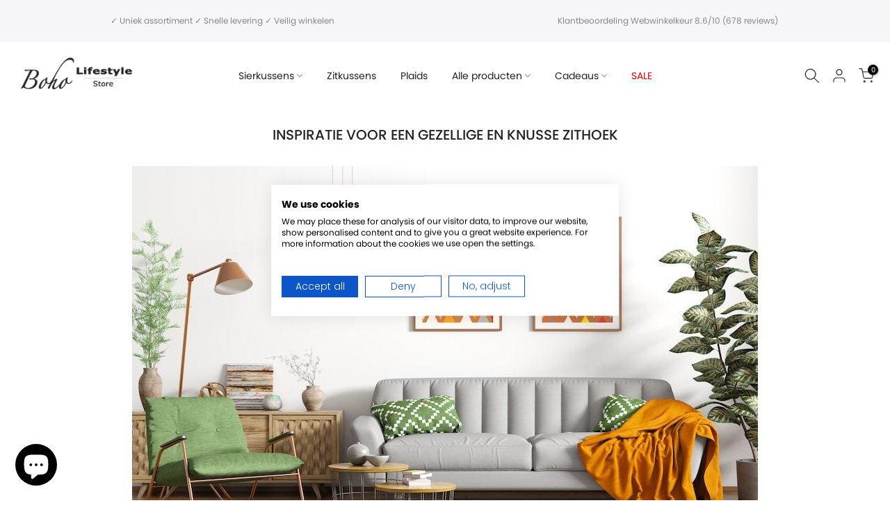

--- FILE ---
content_type: text/html; charset=utf-8
request_url: https://www.boholifestylestore.com/fr/?section_id=login-sidebar
body_size: 670
content:
<section id="shopify-section-login-sidebar" class="shopify-section t4s-section t4s-line-section t4s-section-admn2-fixed"><link href="//www.boholifestylestore.com/cdn/shop/t/5/assets/customer.min.css?v=77978090294984699291728489333" rel="stylesheet" type="text/css" media="all" />
<link href="//www.boholifestylestore.com/cdn/shop/t/5/assets/button-style.css?v=14170491694111950561728489333" rel="stylesheet" type="text/css" media="all" />
<link href="//www.boholifestylestore.com/cdn/shop/t/5/assets/custom-effect.css?v=95852894293946033061728489333" rel="stylesheet" media="print" onload="this.media='all'"><div class="t4s-drawer__header">
      <span class="is--login" aria-hidden="false">CONNEXION</span>
      <span class="is--recover" aria-hidden="true">Réinitialiser votre mot de passe</span>
      <span class="is--create" aria-hidden="true">S&#39;inscrire</span>
      <button class="t4s-drawer__close" data-drawer-close aria-label="Fermer la barre latérale"><svg class="t4s-iconsvg-close" role="presentation" viewBox="0 0 16 14" width="16"><path d="M15 0L1 14m14 0L1 0" stroke="currentColor" fill="none" fill-rule="evenodd"></path></svg></button>
   </div>
   <div class="t4s-drawer__content">
      <div class="t4s-drawer__main">
         <div data-t4s-scroll-me class="t4s-drawer__scroll t4s-current-scrollbar"><div id="recover_login-sidebar" class="t4s-content-login-sidebar is--recover t4s-text-start" aria-hidden="true">
                <p>Mot de passe perdu ? Veuillez saisir votre adresse e-mail. Vous recevrez un lien pour créer un nouveau mot de passe par e-mail.</p><form method="post" action="/fr/account/recover" id="recover_customer_passwordlogin-sidebar" accept-charset="UTF-8"><input type="hidden" name="form_type" value="recover_customer_password" /><input type="hidden" name="utf8" value="✓" /><div class="t4s_field t4s-pr">
                    <input type="email" class="t4s_frm_input t4s_mb_30" 
                      value=""
                      name="email"
                      id="RecoverEmail"
                      autocorrect="off"
                      autocapitalize="off"
                      autocomplete="email"
                      
                      placeholder="Adresse e-mail"
                    >
                    <label for="RecoverEmail">
                      Adresse e-mail
                    </label>
                  </div><div class="t4s_field t4s_mb_20">
                    <button class="t4s_btn_submmit t4s-btn t4s-btn-base t4s-btn-full-width t4s-btn-style-default t4s-btn-size-medium t4s-btn-color-primary t4s-btn-effect-default">Réinitialiser le mot de passe</button>
                  </div>
                  <a class="t4s-d-inline-block" data-login-sidebar="login" href="#login_login-sidebar">Annuler </a></form></div><div id="login_login-sidebar" class="t4s-content-login-sidebar is--login t4s-text-start" aria-hidden="false"><form method="post" action="/fr/account/login" id="customer_loginlogin-sidebar" accept-charset="UTF-8" data-login-with-shop-sign-in="true" novalidate="novalidate"><input type="hidden" name="form_type" value="customer_login" /><input type="hidden" name="utf8" value="✓" /><input type="hidden" name="checkout_url" value="/fr" /><div class="t4s_field t4s-pr t4s_mb_30">        
                    <input class="t4s_frm_input" 
                      type="email"
                      name="customer[email]"
                      id="CustomerEmail"
                      autocomplete="email"
                      autocorrect="off"
                      autocapitalize="off"
                      
                      placeholder="E-mail"
                    >
                    <label for="CustomerEmail">
                      E-mail <span class="required">*</span>
                    </label>
                  </div><div class="t4s_field t4s-pr t4s_mb_10">          
                      <input class="t4s_frm_input" 
                        type="password"
                        value=""
                        name="customer[password]"
                        id="CustomerPassword"
                        autocomplete="current-password"
                        
                        placeholder="Mot de passe"
                      >
                      <label for="CustomerPassword">
                        Mot de passe <span class="required">*</span>
                      </label>
                    </div>

                    <a href="#recover_login-sidebar" data-login-sidebar="recover" class="t4s-d-block t4s_mb_30">Mot de passe oublié ?</a><div class="t4s_field t4s_mb_20">
                    <button class="t4s_btn_submmit t4s-btn t4s-btn-base t4s-btn-full-width t4s-btn-style-default t4s-btn-size-medium t4s-btn-color-primary t4s-btn-effect-default">Se connecter</button>
                  </div>
                  <a class="t4s-d-inline-block" data-login-sidebar="create" href="/fr/account/register"> Nouveau client ? Créez votre compte</a></form></div><div id="create_login-sidebar" class="t4s-content-login-sidebar is--create t4s-text-start" data-showing="create" aria-hidden="true"><form method="post" action="/fr/account" id="customer_createlogin-sidebar" accept-charset="UTF-8" data-login-with-shop-sign-up="true" novalidate="novalidate" class="t4s-w-100"><input type="hidden" name="form_type" value="create_customer" /><input type="hidden" name="utf8" value="✓" /><div class="t4s_field t4s-pr t4s_mb_30">      
                     <input class="t4s_frm_input" 
                       type="text"
                       name="customer[first_name]"
                       id="RegisterForm-FirstName"
                       
                       autocomplete="given-name"
                       placeholder="Prénom">
                        <label for="RegisterForm-FirstName">
                          Prénom
                        </label>
                   </div>
                   <div class="t4s_field t4s-pr t4s_mb_30">
                     <input class="t4s_frm_input" 
                       type="text"
                       name="customer[last_name]"
                       id="RegisterForm-LastName"
                       
                       autocomplete="family-name"
                       placeholder="Nom"
                     >
                     <label for="RegisterForm-LastName">
                       Nom
                     </label>
                   </div>
                   <div class="t4s_field t4s-pr t4s_mb_30">
                     <input class="t4s_frm_input" 
                       type="email"
                       name="customer[email]"
                       id="RegisterForm-email"
                       
                       spellcheck="false"
                       autocapitalize="off"
                       autocomplete="email"
                       aria-required="true"
                       
                       placeholder="E-mail"
                     >
                     <label for="RegisterForm-email">
                       E-mail <span class="required">*</span>
                     </label>
                   </div><div class="t4s_field t4s-pr t4s_mb_30">     
                     <input class="t4s_frm_input" 
                       type="password"
                       name="customer[password]"
                       id="RegisterForm-password"
                       aria-required="true"
                       
                       placeholder="Mot de passe"
                     >
                     <label for="RegisterForm-password">
                       Mot de passe <span class="required">*</span>
                     </label>
                   </div><div class="t4s_field t4s_mb_20">
                     <button class="t4s_btn_submmit t4s-btn t4s-btn-base t4s-btn-full-width t4s-btn-style-default t4s-btn-size-medium t4s-btn-color-primary t4s-btn-effect-default">S&#39;inscrire</button>
                   </div>
                   <a class="t4s-d-inline-block" data-login-sidebar="login" href="https://www.boholifestylestore.com/customer_authentication/redirect?locale=fr&region_country=NL"> Vous avez déjà un compte ? Connectez-vous ici</a></form></div>

         </div>
      </div>
   </div></section>

--- FILE ---
content_type: text/html; charset=utf-8
request_url: https://www.boholifestylestore.com/fr/search?type=article&q=sierkussens%20mega-menu%20cadeaus&section_id=dropdown-menu
body_size: 337
content:
<div id="shopify-section-dropdown-menu" class="shopify-section">[nt_drop_split1]<link rel="stylesheet" href="//www.boholifestylestore.com/cdn/shop/t/5/assets/t4s-submenu.css?v=177196850476384233671728489335" media="all"><div class="t4s-menu-item"><a href="/fr/collections/sierkussens-vierkant">Vierkante kussens</a></div><div class="t4s-menu-item"><a href="/fr/collections/sierkussens-rechthoek">Rechthoekige kussens</a></div><div class="t4s-menu-item"><a href="/fr/collections/sierkussens-rond">Ronde kussens</a></div>[nt_drop_split2]<link rel="stylesheet" href="//www.boholifestylestore.com/cdn/shop/t/5/assets/t4s-submenu.css?v=177196850476384233671728489335" media="all"><div class="t4s-menu-item has--children">
         <a href="/fr/collections/woonaccessoires"><span>Woonaccessoires</span><svg xmlns="http://www.w3.org/2000/svg" viewBox="0 0 256 512" width="7" fill="currentColor"><path d="M64 448c-8.188 0-16.38-3.125-22.62-9.375c-12.5-12.5-12.5-32.75 0-45.25L178.8 256L41.38 118.6c-12.5-12.5-12.5-32.75 0-45.25s32.75-12.5 45.25 0l160 160c12.5 12.5 12.5 32.75 0 45.25l-160 160C80.38 444.9 72.19 448 64 448z"></path></svg></a>
         <ul class="t4s-sub-menu t4s-sub-menu-2 pa op__0"><li class="t4s-menu-item"><a href="/fr/collections/geuren">Geuren</a></li><li class="t4s-menu-item"><a href="/fr/collections/manden">Manden</a></li><li class="t4s-menu-item"><a href="/fr/collections/opbergers">Opbergers</a></li><li class="t4s-menu-item"><a href="/fr/collections/poefs">Poefs</a></li><li class="t4s-menu-item"><a href="/fr/collections/vloerkleden">Vloerkleden</a></li></ul>
      </div><div class="t4s-menu-item has--children">
         <a href="/fr/collections/woondecoratie"><span>Woondecoratie</span><svg xmlns="http://www.w3.org/2000/svg" viewBox="0 0 256 512" width="7" fill="currentColor"><path d="M64 448c-8.188 0-16.38-3.125-22.62-9.375c-12.5-12.5-12.5-32.75 0-45.25L178.8 256L41.38 118.6c-12.5-12.5-12.5-32.75 0-45.25s32.75-12.5 45.25 0l160 160c12.5 12.5 12.5 32.75 0 45.25l-160 160C80.38 444.9 72.19 448 64 448z"></path></svg></a>
         <ul class="t4s-sub-menu t4s-sub-menu-2 pa op__0"><li class="t4s-menu-item"><a href="/fr/collections/beelden">Beelden</a></li><li class="t4s-menu-item"><a href="/fr/collections/deurstoppers">Deurstoppers</a></li><li class="t4s-menu-item"><a href="/fr/collections/flessen">Flessen</a></li><li class="t4s-menu-item"><a href="/fr/collections/vazen">Vazen</a></li><li class="t4s-menu-item"><a href="/fr/collections/verlichting">Verlichting</a></li></ul>
      </div><div class="t4s-menu-item has--children">
         <a href="/fr/collections/textiel"><span>Woontextiel</span><svg xmlns="http://www.w3.org/2000/svg" viewBox="0 0 256 512" width="7" fill="currentColor"><path d="M64 448c-8.188 0-16.38-3.125-22.62-9.375c-12.5-12.5-12.5-32.75 0-45.25L178.8 256L41.38 118.6c-12.5-12.5-12.5-32.75 0-45.25s32.75-12.5 45.25 0l160 160c12.5 12.5 12.5 32.75 0 45.25l-160 160C80.38 444.9 72.19 448 64 448z"></path></svg></a>
         <ul class="t4s-sub-menu t4s-sub-menu-2 pa op__0"><li class="t4s-menu-item"><a href="/fr/collections/kussens">Kussens</a></li><li class="t4s-menu-item"><a href="/fr/collections/plaids">Plaids</a></li><li class="t4s-menu-item"><a href="/fr/collections/sierkussens">Sierkussens</a></li></ul>
      </div><div class="t4s-menu-item has--children">
         <a href="/fr/collections/wanddecoratie"><span>Wanddecoratie</span><svg xmlns="http://www.w3.org/2000/svg" viewBox="0 0 256 512" width="7" fill="currentColor"><path d="M64 448c-8.188 0-16.38-3.125-22.62-9.375c-12.5-12.5-12.5-32.75 0-45.25L178.8 256L41.38 118.6c-12.5-12.5-12.5-32.75 0-45.25s32.75-12.5 45.25 0l160 160c12.5 12.5 12.5 32.75 0 45.25l-160 160C80.38 444.9 72.19 448 64 448z"></path></svg></a>
         <ul class="t4s-sub-menu t4s-sub-menu-2 pa op__0"><li class="t4s-menu-item"><a href="/fr/collections/klokken">Klokken</a></li><li class="t4s-menu-item"><a href="/fr/collections/wandhangers">Wandhangers</a></li><li class="t4s-menu-item"><a href="/fr/collections/wandkleden">Wandkleden</a></li><li class="t4s-menu-item"><a href="/fr/collections/wandspiegels">Wandspiegels</a></li></ul>
      </div><div class="t4s-menu-item has--children">
         <a href="/fr/collections/kaarsen-houders"><span>Kaars & Houders</span><svg xmlns="http://www.w3.org/2000/svg" viewBox="0 0 256 512" width="7" fill="currentColor"><path d="M64 448c-8.188 0-16.38-3.125-22.62-9.375c-12.5-12.5-12.5-32.75 0-45.25L178.8 256L41.38 118.6c-12.5-12.5-12.5-32.75 0-45.25s32.75-12.5 45.25 0l160 160c12.5 12.5 12.5 32.75 0 45.25l-160 160C80.38 444.9 72.19 448 64 448z"></path></svg></a>
         <ul class="t4s-sub-menu t4s-sub-menu-2 pa op__0"><li class="t4s-menu-item"><a href="/fr/collections/kaarsen">Kaarsen</a></li><li class="t4s-menu-item"><a href="/fr/collections/kaarsenhouders">Kaarsenhouders</a></li><li class="t4s-menu-item"><a href="/fr/collections/kandelaars">Kandelaars</a></li><li class="t4s-menu-item"><a href="/fr/collections/waxinelichthouders">Waxinelichthouders</a></li></ul>
      </div><div class="t4s-menu-item has--children">
         <a href="/fr/collections/keukentextiel"><span>Keukentextiel</span><svg xmlns="http://www.w3.org/2000/svg" viewBox="0 0 256 512" width="7" fill="currentColor"><path d="M64 448c-8.188 0-16.38-3.125-22.62-9.375c-12.5-12.5-12.5-32.75 0-45.25L178.8 256L41.38 118.6c-12.5-12.5-12.5-32.75 0-45.25s32.75-12.5 45.25 0l160 160c12.5 12.5 12.5 32.75 0 45.25l-160 160C80.38 444.9 72.19 448 64 448z"></path></svg></a>
         <ul class="t4s-sub-menu t4s-sub-menu-2 pa op__0"><li class="t4s-menu-item"><a href="/fr/collections/ovenwanten">Ovenwanten</a></li><li class="t4s-menu-item"><a href="/fr/collections/pannenlappen">Pannenlappen</a></li><li class="t4s-menu-item"><a href="/fr/collections/schorten">Schorten</a></li><li class="t4s-menu-item"><a href="/fr/collections/tafelkleden">Tafelkleden</a></li><li class="t4s-menu-item"><a href="/fr/collections/theedoeken">Theedoeken</a></li></ul>
      </div><div class="t4s-menu-item has--children">
         <a href="/fr/collections/koken-tafelen"><span>Koken & Tafelen</span><svg xmlns="http://www.w3.org/2000/svg" viewBox="0 0 256 512" width="7" fill="currentColor"><path d="M64 448c-8.188 0-16.38-3.125-22.62-9.375c-12.5-12.5-12.5-32.75 0-45.25L178.8 256L41.38 118.6c-12.5-12.5-12.5-32.75 0-45.25s32.75-12.5 45.25 0l160 160c12.5 12.5 12.5 32.75 0 45.25l-160 160C80.38 444.9 72.19 448 64 448z"></path></svg></a>
         <ul class="t4s-sub-menu t4s-sub-menu-2 pa op__0"><li class="t4s-menu-item"><a href="/fr/collections/handzeep">Handzeep</a></li><li class="t4s-menu-item"><a href="/fr/collections/keukengerei">Keukengerei</a></li><li class="t4s-menu-item"><a href="/fr/collections/onderzetters">Onderzetters</a></li><li class="t4s-menu-item"><a href="/fr/collections/placemats">Placemats</a></li><li class="t4s-menu-item"><a href="/fr/collections/schalen">Schalen</a></li><li class="t4s-menu-item"><a href="/fr/collections/serveerplanken">Serveerplanken</a></li><li class="t4s-menu-item"><a href="/fr/collections/snijplanken">Snijplanken</a></li></ul>
      </div><div class="t4s-menu-item has--children">
         <a href="/fr/collections/eten-drinken"><span>Eten & Drinken</span><svg xmlns="http://www.w3.org/2000/svg" viewBox="0 0 256 512" width="7" fill="currentColor"><path d="M64 448c-8.188 0-16.38-3.125-22.62-9.375c-12.5-12.5-12.5-32.75 0-45.25L178.8 256L41.38 118.6c-12.5-12.5-12.5-32.75 0-45.25s32.75-12.5 45.25 0l160 160c12.5 12.5 12.5 32.75 0 45.25l-160 160C80.38 444.9 72.19 448 64 448z"></path></svg></a>
         <ul class="t4s-sub-menu t4s-sub-menu-2 pa op__0"><li class="t4s-menu-item"><a href="/fr/collections/smaken">Smaken</a></li><li class="t4s-menu-item"><a href="/fr/collections/zouten">Zouten</a></li></ul>
      </div><div class="t4s-menu-item has--children">
         <a href="/fr/collections/fashion"><span>Fashion</span><svg xmlns="http://www.w3.org/2000/svg" viewBox="0 0 256 512" width="7" fill="currentColor"><path d="M64 448c-8.188 0-16.38-3.125-22.62-9.375c-12.5-12.5-12.5-32.75 0-45.25L178.8 256L41.38 118.6c-12.5-12.5-12.5-32.75 0-45.25s32.75-12.5 45.25 0l160 160c12.5 12.5 12.5 32.75 0 45.25l-160 160C80.38 444.9 72.19 448 64 448z"></path></svg></a>
         <ul class="t4s-sub-menu t4s-sub-menu-2 pa op__0"><li class="t4s-menu-item"><a href="/fr/collections/sjaals">Sjaals</a></li><li class="t4s-menu-item"><a href="/fr/collections/kimonos">Kimono’s</a></li><li class="t4s-menu-item"><a href="/fr/collections/fashion-accessoires">Fashion Accessoires</a></li></ul>
      </div><div class="t4s-menu-item has--children">
         <a href="/fr/collections/tassen"><span>Tassen</span><svg xmlns="http://www.w3.org/2000/svg" viewBox="0 0 256 512" width="7" fill="currentColor"><path d="M64 448c-8.188 0-16.38-3.125-22.62-9.375c-12.5-12.5-12.5-32.75 0-45.25L178.8 256L41.38 118.6c-12.5-12.5-12.5-32.75 0-45.25s32.75-12.5 45.25 0l160 160c12.5 12.5 12.5 32.75 0 45.25l-160 160C80.38 444.9 72.19 448 64 448z"></path></svg></a>
         <ul class="t4s-sub-menu t4s-sub-menu-2 pa op__0"><li class="t4s-menu-item"><a href="/fr/collections/handtassen">Handtassen</a></li><li class="t4s-menu-item"><a href="/fr/collections/portemonnees">Portemonnees</a></li><li class="t4s-menu-item"><a href="/fr/collections/shoppers">Shoppers</a></li><li class="t4s-menu-item"><a href="/fr/collections/strandtassen">Strandtassen</a></li><li class="t4s-menu-item"><a href="/fr/collections/toilettassen">Toilettassen</a></li></ul>
      </div><div class="t4s-menu-item has--children">
         <a href="/fr/collections/sieraden"><span>Sieraden</span><svg xmlns="http://www.w3.org/2000/svg" viewBox="0 0 256 512" width="7" fill="currentColor"><path d="M64 448c-8.188 0-16.38-3.125-22.62-9.375c-12.5-12.5-12.5-32.75 0-45.25L178.8 256L41.38 118.6c-12.5-12.5-12.5-32.75 0-45.25s32.75-12.5 45.25 0l160 160c12.5 12.5 12.5 32.75 0 45.25l-160 160C80.38 444.9 72.19 448 64 448z"></path></svg></a>
         <ul class="t4s-sub-menu t4s-sub-menu-2 pa op__0"><li class="t4s-menu-item"><a href="/fr/collections/armbanden">Armbanden</a></li><li class="t4s-menu-item"><a href="/fr/collections/kettingen">Kettingen</a></li><li class="t4s-menu-item"><a href="/fr/collections/oorbellen">Oorbellen</a></li><li class="t4s-menu-item"><a href="/fr/collections/ringen">Ringen</a></li></ul>
      </div>[nt_drop_split2]<link rel="stylesheet" href="//www.boholifestylestore.com/cdn/shop/t/5/assets/t4s-submenu.css?v=177196850476384233671728489335" media="all"><div class="t4s-menu-item"><a href="/fr/collections/cadeaubonnen">Cadeaubonnen</a></div><div class="t4s-menu-item"><a href="/fr/collections/cadeaus-voor-vrouwen">Cadeaus voor vrouwen</a></div><div class="t4s-menu-item"><a href="/fr/collections/cadeaus-voor-mannen">Cadeaus voor mannen</a></div><div class="t4s-menu-item"><a href="/fr/collections/cadeaus-voor-kinderen">Cadeaus voor kinderen</a></div><div class="t4s-menu-item"><a href="/fr/collections/kerst">Kerst</a></div><div class="t4s-menu-item"><a href="/fr/collections/pasen">Pasen</a></div><div class="t4s-menu-item"><a href="/fr/collections/valentijnsdag">Valentijnsdag</a></div><div class="t4s-menu-item"><a href="/fr/collections/moederdag">Moederdag</a></div><div class="t4s-menu-item"><a href="/fr/collections/vaderdag">Vaderdag</a></div>[nt_drop_split1]</div>